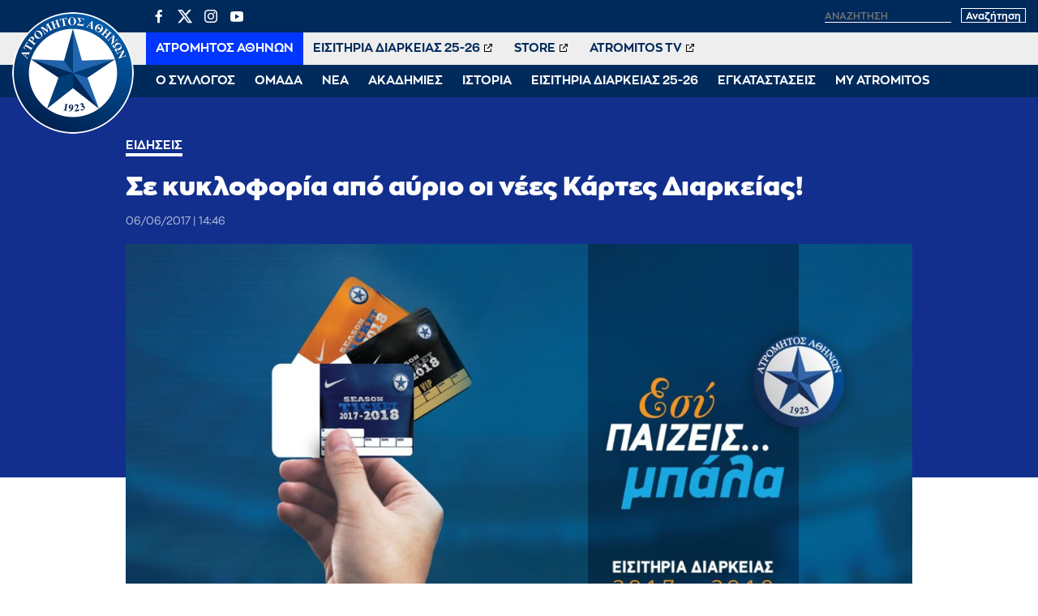

--- FILE ---
content_type: text/html; charset=UTF-8
request_url: https://www.atromitosfc.gr/news/se-kykloforia-apo-ayrio-oi-nees-kartes-diarkeias/
body_size: 13950
content:
<!DOCTYPE html>
<html lang="en">
<head>
  <meta charset="utf-8">
  <link media="all" href="https://www.atromitosfc.gr/wp-content/cache/autoptimize/css/autoptimize_42cce92a0febcdfaac105563b62a872d.css" rel="stylesheet"><title>Σε κυκλοφορία από αύριο οι νέες Κάρτες Διαρκείας! | ATROMITOS FC OFFICIAL WEB SITE</title>
  
  <meta name="viewport" content="width=device-width, initial-scale=1.0, maximum-scale=1.0, user-scalable=no" />
  <meta name="format-detection" content="telephone=no">
  <meta name="generator" content="Created by WHISKEY - www.whiskey.gr" />
  <meta http-equiv="X-UA-Compatible" content="IE=EmulateIE10">
<!--   <meta http-equiv="refresh" content="240" /> -->
  
  <link rel="apple-touch-icon" sizes="57x57" href="/wp-content/themes/whsk_atromitosfc/common/imgs/icons/apple-icon-57x57.png">
  <link rel="apple-touch-icon" sizes="60x60" href="/wp-content/themes/whsk_atromitosfc/common/imgs/icons/apple-icon-60x60.png">
  <link rel="apple-touch-icon" sizes="72x72" href="/wp-content/themes/whsk_atromitosfc/common/imgs/icons/apple-icon-72x72.png">
  <link rel="apple-touch-icon" sizes="76x76" href="/wp-content/themes/whsk_atromitosfc/common/imgs/icons/apple-icon-76x76.png">
  <link rel="apple-touch-icon" sizes="114x114" href="/wp-content/themes/whsk_atromitosfc/common/imgs/icons/apple-icon-114x114.png">
  <link rel="apple-touch-icon" sizes="120x120" href="/wp-content/themes/whsk_atromitosfc/common/imgs/icons/apple-icon-120x120.png">
  <link rel="apple-touch-icon" sizes="144x144" href="/wp-content/themes/whsk_atromitosfc/common/imgs/icons/apple-icon-144x144.png">
  <link rel="apple-touch-icon" sizes="152x152" href="/wp-content/themes/whsk_atromitosfc/common/imgs/icons/apple-icon-152x152.png">
  <link rel="apple-touch-icon" sizes="180x180" href="/wp-content/themes/whsk_atromitosfc/common/imgs/icons/apple-icon-180x180.png">
  <link rel="icon" type="image/png" sizes="192x192"  href="/wp-content/themes/whsk_atromitosfc/common/imgs/icons/android-icon-192x192.png">
  <link rel="icon" type="image/png" sizes="32x32" href="/wp-content/themes/whsk_atromitosfc/common/imgs/icons/favicon-32x32.png">
  <link rel="icon" type="image/png" sizes="96x96" href="/wp-content/themes/whsk_atromitosfc/common/imgs/icons/favicon-96x96.png">
  <link rel="icon" type="image/png" sizes="16x16" href="/wp-content/themes/whsk_atromitosfc/common/imgs/icons/favicon-16x16.png">
  <link rel="manifest" href="/wp-content/themes/whsk_atromitosfc/common/imgs/icons/manifest.json">
  <meta name="msapplication-TileColor" content="#ffffff">
  <meta name="msapplication-TileImage" content="/wp-content/themes/whsk_atromitosfc/common/imgs/icons/ms-icon-144x144.png">
  <meta name="theme-color" content="#ffffff">
  
  <!-- preload fonts -->
  <link rel="preload" href="/wp-content/themes/whsk_atromitosfc/common/fonts/zona/black/ZonaPro-Black.woff" as="font" crossorigin="anonymous">
  <link rel="preload" href="/wp-content/themes/whsk_atromitosfc/common/fonts/zonan/zonapro-bold-webfont.woff" as="font" crossorigin="anonymous">
  <link rel="preload" href="/wp-content/themes/whsk_atromitosfc/common/fonts/zonan/zonapro-bold-webfont.woff2" as="font" crossorigin="anonymous">
  <link rel="preload" href="/wp-content/themes/whsk_atromitosfc/common/fonts/zonan/zonapro-regular-webfont.woff" as="font" crossorigin="anonymous">
  <link rel="preload" href="/wp-content/themes/whsk_atromitosfc/common/fonts/zonan/zonapro-regular-webfont.woff2" as="font" crossorigin="anonymous">
  <link rel="preload" href="/wp-content/themes/whsk_atromitosfc/common/fonts/zonan/zonapro-semibold-webfont.woff" as="font" crossorigin="anonymous">
  <link rel="preload" href="/wp-content/themes/whsk_atromitosfc/common/fonts/zonan/zonapro-semibold-webfont.woff2" as="font" crossorigin="anonymous">

  <meta name='robots' content='max-image-preview:large' />
	
	









<script type="text/javascript" src="https://www.atromitosfc.gr/wp-includes/js/jquery/jquery.min.js?ver=3.7.1" id="jquery-core-js"></script>
<link rel="canonical" href="https://www.atromitosfc.gr/news/se-kykloforia-apo-ayrio-oi-nees-kartes-diarkeias/" />
<link rel="alternate" hreflang="el" href="https://www.atromitosfc.gr/news/se-kykloforia-apo-ayrio-oi-nees-kartes-diarkeias/" />
<link rel="alternate" hreflang="x-default" href="https://www.atromitosfc.gr/news/se-kykloforia-apo-ayrio-oi-nees-kartes-diarkeias/" />
<!--OPENGRAPH-->
<meta property="og:locale" content="el_GR" />
<meta property="og:type" content="article" />
<meta property="og:title" content="Σε κυκλοφορία από αύριο οι νέες Κάρτες Διαρκείας!" />
<meta property="og:description" content="&nbsp;&nbsp;&nbsp;&nbsp;&nbsp;&nbsp;&nbsp;&nbsp;&nbsp;&nbsp;&nbsp;&nbsp;&nbsp;&nbsp;&nbsp;&nbsp;&nbsp;&nbsp;&nbsp;&nbsp;&nbsp;&nbsp;&nbsp;&nbsp;&nbsp;&nbsp;&nbsp;&nbsp;&nbsp;&nbsp;&nbsp;&nbsp;&nbsp;&nbsp;&nbsp;&nbsp;&nbsp;&nbsp;&nbsp;&nbsp;&nbsp;&nbsp;&nbsp;&nbsp;&nbsp;&nbsp;&nbsp;&nbsp;&nbsp;&nbsp;&nbsp;&nbsp;&nbsp;&nbsp;&nbsp;&nbsp;&nbsp;&nbsp;&nbsp;&nbsp; Οι κατηγορίες των εισιτηρίων διαρκείας είναι οι εξής:ΒΑΣΙΚΟ: Αφορά εισιτήρια που δεν υπάγονται σε καμία από τις παρακάτω κατηγορίες.ΑΝΩ ΤΩΝ 60 (SPECIAL): Αφορά στα&hellip;" />
<meta property="og:url" content="https://www.atromitosfc.gr/news/se-kykloforia-apo-ayrio-oi-nees-kartes-diarkeias/" />
<meta property="og:site_name" content="ATROMITOS FC OFFICIAL WEB SITE" />
<meta property="article:publisher" content="https://www.facebook.com/atromitosfc.Official" />
<meta property="article:section" content="Ειδήσεις" />
<meta property="og:image" content="https://www.atromitosfc.gr/wp-content/uploads/2021/11/26/web44.jpg" />
<meta property="og:image:width" content="1920" />
<meta property="og:image:height" content="1080" />
<meta property="article:published_time" content="2017-06-06T11:46:00+03:00" />
<meta property="article:modified_time" content="2017-06-06T11:46:00+03:00" />
<meta name="twitter:card" content="summary_large_image" />
<meta name="twitter:description" content="&nbsp;&nbsp;&nbsp;&nbsp;&nbsp;&nbsp;&nbsp;&nbsp;&nbsp;&nbsp;&nbsp;&nbsp;&nbsp;&nbsp;&nbsp;&nbsp;&nbsp;&nbsp;&nbsp;&nbsp;&nbsp;&nbsp;&nbsp;&nbsp;&nbsp;&nbsp;&nbsp;&nbsp;&nbsp;&nbsp;&nbsp;&nbsp;&nbsp;&nbsp;&nbsp;&nbsp;&nbsp;&nbsp;&nbsp;&nbsp;&nbsp;&nbsp;&nbsp;&nbsp;&nbsp;&nbsp;&nbsp;&nbsp;&nbsp;&nbsp;&nbsp;&nbsp;&nbsp;&nbsp;&nbsp;&nbsp;&nbsp;&nbsp;&nbsp;&nbsp; Οι κατηγορίες των εισιτηρίων διαρκείας είναι οι εξής:ΒΑΣΙΚΟ: Αφορά εισιτήρια που δεν υπάγονται σε καμία από τις παρακάτω κατηγορίες.ΑΝΩ ΤΩΝ 60 (SPECIAL): Αφορά στα&hellip;" />
<meta name="twitter:title" content="Σε κυκλοφορία από αύριο οι νέες Κάρτες Διαρκείας! | ATROMITOS FC OFFICIAL WEB SITE" />
<meta name="twitter:site" content="@atromitos1923" />
<meta name="twitter:image" content="https://www.atromitosfc.gr/wp-content/uploads/2021/11/26/web44.jpg" />
<meta name="twitter:creator" content="@atromitos1923" />
<!--OPENGRAPH-->
  
    
    
</head>
<body class="post-template-default single single-post postid-1648 single-format-standard atromitosfc" itemscope="itemscope" itemtype="https://schema.org/WebPage">
  
<div id="website" class="site">
  
  
        
  
  <header id="main-header">
    <div class="maxgridrow">
      <div class="flexgrid align-start prel">
        <div class="atromitosfc-logo">
          <a href="/" title="atromitosfc.gr">
            <img src="/wp-content/themes/whsk_atromitosfc/common/imgs/atromitoslogo.png" width="300" height="300" alt="atromitosfc" />
          </a>
        </div>
        <div class="header-wrapper">
          <div class="header-row">
            <div class="flexgrid space-b">
              <div class="lang-selector" style="display:none">
                
<div class="wpml-ls-statics-shortcode_actions wpml-ls wpml-ls-legacy-list-horizontal">
	<ul><li class="wpml-ls-slot-shortcode_actions wpml-ls-item wpml-ls-item-el wpml-ls-current-language wpml-ls-first-item wpml-ls-item-legacy-list-horizontal">
				<a href="https://www.atromitosfc.gr/news/se-kykloforia-apo-ayrio-oi-nees-kartes-diarkeias/" class="wpml-ls-link">
                    <span class="wpml-ls-native">Ελληνικά</span></a>
			</li><li class="wpml-ls-slot-shortcode_actions wpml-ls-item wpml-ls-item-en wpml-ls-last-item wpml-ls-item-legacy-list-horizontal">
				<a href="https://www.atromitosfc.gr/en/" class="wpml-ls-link">
                    <span class="wpml-ls-native" lang="en">English</span><span class="wpml-ls-display"><span class="wpml-ls-bracket"> (</span>Αγγλικά<span class="wpml-ls-bracket">)</span></span></a>
			</li></ul>
</div>
              </div>
              <div class="search-area">
                <ul class="social-row">
                  <li><a href="https://www.facebook.com/atromitosfc.Official/" target="_blank">
                    <span class="dashicons dashicons-facebook-alt"></span></a></li>
                  <li>
                    <a href="https://twitter.com/atromitos1923" target="_blank">
<svg xmlns="http://www.w3.org/2000/svg" viewBox="0 0 24 24" version="1.1"> <path d="M18.244 2.25h3.308l-7.227 8.26 8.502 11.24H16.17l-5.214-6.817L4.99 21.75H1.68l7.73-8.835L1.254 2.25H8.08l4.713 6.231zm-1.161 17.52h1.833L7.084 4.126H5.117z"></path> </svg>
                    </a></li>
                  <li><a href="https://www.instagram.com/atromitosathinonfc/" target="_blank"><span class="dashicons dashicons-instagram"></span></a></li>
                  <li><a href="https://www.youtube.com/user/AtromitosFcOFFICIAL" target="_blank"><span class="dashicons dashicons-youtube"></span></a></li>
                </ul>
                <div class="search-website">
                  <form method="get" id="searchform" action="https://www.atromitosfc.gr/">
                    <label for="s" class="assistive-text">Αναζήτηση</label>
                                            <input type="text" class="field" name="s" id="s" placeholder="αναζήτηση" onfocus="this.placeholder = ''" onblur="this.placeholder = 'αναζήτηση'" />
                                          <input type="submit" class="submit" name="submit" id="searchsubmit" value="Αναζήτηση" />
                  </form>
                </div>
              </div>
            </div>
          </div>
          <div class="header-row">
            <nav id="second-nav">
              <ul class="secondary-menu">
                                <li><a target="_self" href="/">ΑΤΡΟΜΗΤΟΣ ΑΘΗΝΩΝ</a></li>
                                <li><a target="_blank" href="http://tickets.atromitosfc.gr/">ΕΙΣΙΤΗΡΙΑ ΔΙΑΡΚΕΙΑΣ 25-26</a></li>
                                <li><a target="_blank" href="http://atromitos-store.gr/">STORE</a></li>
                                <li><a target="_blank" href="https://www.youtube.com/user/AtromitosFcOFFICIAL">ATROMITOS TV</a></li>
                              </ul>
            </nav>
          </div>
          <div class="header-row">
            <nav id="main-nav">
              <ul class="primary-menu">
                                                    <li class="dropdown">
                    <span class="drmenu white-c uppercase">Ο ΣΥΛΛΟΓΟΣ</span>
                    <ul class="dropdown-content submenu">
                                        <li class="sub-item uppercase"><a  href="/club/chairman/">Μεγαλομέτοχος</a></li>
                                        <li class="sub-item uppercase"><a  href="/club/board-members/">Διοικητικό Συμβούλιο</a></li>
                                        <li class="sub-item uppercase"><a  href="/club/club-personnel/">Στελέχη</a></li>
                                        <li class="sub-item uppercase"><a  href="/club/economics/">Οικονομικά Στοιχεία</a></li>
                                        </ul>
                  </li>
                                                                      <li class="dropdown">
                    <span class="drmenu white-c uppercase">ΟΜΑΔΑ</span>
                    <ul class="dropdown-content submenu">
                                        <li class="sub-item uppercase"><a  href="/team/roster/">Ρόστερ</a></li>
                                        <li class="sub-item uppercase"><a  href="/team/coach/">Προπονητής</a></li>
                                        <li class="sub-item uppercase"><a  href="/team/technical-staff/">Τεχνικό Επιτελείο</a></li>
                                        <li class="sub-item uppercase"><a  href="/team/medical-staff/">Ιατρικό Επιτελείο</a></li>
                                        <li class="sub-item uppercase"><a  href="/matches/results/">Αποτελέσματα</a></li>
                                        <li class="sub-item uppercase"><a  href="/matches/fixtures/">Πρόγραμμα</a></li>
                                        <li class="sub-item uppercase"><a  href="/matches/standings/">Βαθμολογίες</a></li>
                                        </ul>
                  </li>
                                                                      <li class="dropdown">
                    <span class="drmenu white-c uppercase">ΝΕΑ</span>
                    <ul class="dropdown-content submenu">
                                        <li class="sub-item uppercase"><a  href="/category/news/">Αγωνιστικά Νέα</a></li>
                                        <li class="sub-item uppercase"><a  href="/category/announcements/">Ανακοινώσεις</a></li>
                                        <li class="sub-item uppercase"><a  href="/category/ticketing/">Εισιτήρια</a></li>
                                        <li class="sub-item uppercase"><a  href="/category/transfers/">Μεταγραφικά Νέα</a></li>
                                        <li class="sub-item uppercase"><a  href="/category/editorials/">Αφιερώματα / Συνεντεύξεις</a></li>
                                        <li class="sub-item uppercase"><a  href="/category/academies-news/">Νέα Ακαδημιών</a></li>
                                        <li class="sub-item uppercase"><a  href="/category/press/">Γραφείο Τύπου</a></li>
                                        </ul>
                  </li>
                                                                      <li class="dropdown">
                    <span class="drmenu white-c uppercase">ΑΚΑΔΗΜΙΕΣ</span>
                    <ul class="dropdown-content submenu">
                                        <li class="sub-item uppercase"><a  href="/academies/k19/">Τμήμα K-19</a></li>
                                        <li class="sub-item uppercase"><a  href="/academies/k17/">Τμήμα K-17</a></li>
                                        <li class="sub-item uppercase"><a  href="/academies/k15/">Τμήμα K-15</a></li>
                                        <li class="sub-item uppercase"><a  href="/academies/soccer-schools/">Soccer Schools</a></li>
                                        </ul>
                  </li>
                                                                      <li class="dropdown">
                    <span class="drmenu white-c uppercase">ΙΣΤΟΡΙΑ</span>
                    <ul class="dropdown-content submenu">
                                        <li class="sub-item uppercase"><a  href="/history/foundation/">Η γέννηση</a></li>
                                        <li class="sub-item uppercase"><a  href="/history/route/">Η διαδρομή</a></li>
                                        <li class="sub-item uppercase"><a  href="/history/milestones/">Οι διακρίσεις</a></li>
                                        <li class="sub-item uppercase"><a  href="/history/the-finals/">Οι δύο τελικοί Κυπέλλου</a></li>
                                        <li class="sub-item uppercase"><a  href="/history/european-path/">Η ευρωπαϊκή πορεία</a></li>
                                        </ul>
                  </li>
                                                                      <li class="dropdown">
                    <span class="drmenu white-c uppercase">ΕΙΣΙΤΗΡΙΑ ΔΙΑΡΚΕΙΑΣ 25-26</span>
                    <ul class="dropdown-content submenu">
                                        <li class="sub-item uppercase"><a  href="/parousiasi-eisitiria-diarkeias-2025-2026/">Πληροφορίες Εισιτηρίων Διαρκείας</a></li>
                                        <li class="sub-item uppercase"><a target="_blank" href="http://tickets.atromitosfc.gr/">Αγορά Εισιτηρίων Διαρκείας</a></li>
                                        <li class="sub-item uppercase"><a target="_blank" href="http://tickets.atromitosfc.gr/">Ανανέωση Εισιτηρίων Διαρκείας</a></li>
                                        <li class="sub-item uppercase"><a target="_blank" href="https://tickets.gov.gr/wp-content/uploads/2024/04/GR_analitikes_odigies.pdf">Οδηγίες για Είσοδο στο γήπεδο</a></li>
                                        <li class="sub-item uppercase"><a target="_blank" href="https://www.youtube.com/watch?v=E3f5EQwvO-I">Είσοδος Ψηφιακά και με ασφάλεια</a></li>
                                        </ul>
                  </li>
                                                                      <li class="dropdown">
                    <span class="drmenu white-c uppercase">ΕΓΚΑΤΑΣΤΑΣΕΙΣ</span>
                    <ul class="dropdown-content submenu">
                                        <li class="sub-item uppercase"><a  href="/facilities/peristeri-stadium/">Δημοτικό Στάδιο Περιστερίου</a></li>
                                        <li class="sub-item uppercase"><a  href="/facilities/athletic-center/">Αθλητικό Κέντρο</a></li>
                                        <li class="sub-item uppercase"><a  href="/facilities/training-course-aspropyrgos/">Προπονητικό Κέντρο Ασπροπύργου</a></li>
                                        </ul>
                  </li>
                                                                      <li class="dropdown">
                    <span class="drmenu white-c uppercase">MY ATROMITOS</span>
                    <ul class="dropdown-content submenu">
                                        <li class="sub-item uppercase"><a  href="/atromitos-tv">ATROMITOS TV</a></li>
                                        <li class="sub-item uppercase"><a  href="/photoitems/">Photo Galleries</a></li>
                                        <li class="sub-item uppercase"><a  href="/match-programmes/match-programmes-2023-24">Match Programmes</a></li>
                                        <li class="sub-item uppercase"><a  href="/category/social-responsibility/">Κοινωνικές Δράσεις</a></li>
                                        <li class="sub-item uppercase"><a  href="/my-atromitos/360-virtual-tour">360ᵒ Virtual Tour</a></li>
                                        <li class="sub-item uppercase"><a  href="/my-atromitos/sponsors/">Χορηγοί</a></li>
                                        </ul>
                  </li>
                                                </ul>
            </nav>
          </div>
        </div>
        
        <div id="punch">
          <span></span>
          <span></span>
          <span></span>          
        </div>
      </div>
    </div>
    
  </header>

<div class="single web-container">
  <article class="post-article single-article pb-3" id="Article_1648">
  <div class="article-header fullwdith">
  <div class="wrap-post wrap-post-header">
    <div class="mini-gridrow">
    <h3 class="kicker bold white-c uppercase small-font">
            Ειδήσεις          </h3>
    <h1 class="extra-bold x-large-font white-c entry-title" title="Σε κυκλοφορία από αύριο οι νέες Κάρτες Διαρκείας!">
      Σε κυκλοφορία από αύριο οι νέες Κάρτες Διαρκείας!    </h1>
        <div class="flex-article-meta">
                  <span class="the-date regular x-small-font">
          06/06/2017 | 14:46        </span>
          </div>
  </div>
  </div>
</div>

<div class="wrap-post">
  <div class="article-image ">
        <img width="1200" height="675" src="https://www.atromitosfc.gr/wp-content/uploads/2021/11/26/web44-1200x675.jpg" alt="Σε κυκλοφορία από αύριο οι νέες Κάρτες Διαρκείας!" title="Σε κυκλοφορία από αύριο οι νέες Κάρτες Διαρκείας!" />
      </div>
</div>    
    
    <div class="mini-gridrow article-wrap">
      
    <div class="sticky-element">
  <div class="wrapsocials">
  <div class="addthis_inline_share_toolbox_f888_wo47_vfjs"></div>
  </div>
</div>      
    <div class="left-x">
    <div class="article-body">
      
    <h2 class="inline-excerpt bold">
    Η ΠΑΕ Ατρόμητος Αθηνών ανακοινώνει ότι ξεκινάει από αύριο (Τετάρτη 7 Ιουνίου) η πώληση των νέων καρτών διαρκείας για την περίοδο 2017-18. Με κάθε αγορά μέχρι τις 15 Ιουλίου δίνεται δώρο ένα (1) Παιδικό Εισιτήριο Διαρκείας (5-15 ετών).  
    </h2>
      
    <p><span style="font-size: 12pt;">&nbsp;&nbsp;&nbsp;&nbsp;&nbsp;&nbsp;&nbsp;&nbsp;&nbsp;&nbsp;&nbsp;&nbsp;&nbsp;&nbsp;&nbsp;&nbsp;&nbsp;&nbsp;&nbsp;&nbsp;&nbsp;&nbsp;&nbsp;&nbsp;&nbsp;&nbsp;&nbsp;&nbsp;&nbsp;&nbsp;&nbsp;&nbsp;&nbsp;&nbsp;&nbsp;&nbsp;&nbsp;&nbsp;&nbsp;&nbsp;&nbsp;&nbsp;&nbsp;&nbsp;&nbsp;&nbsp;&nbsp;&nbsp;&nbsp;&nbsp;&nbsp;&nbsp;&nbsp;&nbsp;&nbsp;&nbsp;&nbsp;&nbsp;&nbsp;&nbsp; Οι κατηγορίες των εισιτηρίων διαρκείας είναι οι εξής:</span><br /><span style="font-size: 12pt;"><span style="color: #0000ff;"><strong>ΒΑΣΙΚΟ</strong></span>: Αφορά εισιτήρια που δεν υπάγονται σε καμία από τις παρακάτω κατηγορίες.</span><br /><span style="font-size: 12pt;"><span style="color: #000080;"><strong>ΑΝΩ ΤΩΝ 60 (SPECIAL)</strong></span>: Αφορά στα εκπτωτικά ανά θύρα εισιτήρια για άτομα άνω των 60, συγκεκριμένα τα άτομα με ημερομηνία γέννησης πριν από την 31/12/1957.</span><br /><span style="font-size: 12pt;"><span style="color: #000080;"><strong>ΠΑΙΔΙΚΟ (SPECIAL)</strong></span>: Αφορά στα εκπτωτικά ανά θύρα εισιτήρια για παιδιά ηλικίας έως και 14 χρονών, συγκεκριμένα τα παιδιά με ημερομηνία γεννήσεως μετά την 1/1/2003. ( εκτός θύρας 3 VIP).</span><br /><span style="font-size: 12pt;"><span style="color: #000080;"><strong>ΜΑΘΗΤΙΚΟ-ΦΟΙΤΗΤΙΚΟ (SPECIAL):</strong></span> Αφορά στα εκπτωτικά ανά θύρα εισιτήρια (εκτός θύρας 3 VIP) αποκλειστικά για μαθητές ηλικίας 15-18 χρονών και φοιτητές Α.Ε.Ι.-Τ.Ε.Ι.</span><br /><span style="font-size: 12pt;"><span style="color: #000080;"><strong>Α.Μ.Ε.Α (SPECIAL):</strong></span> Αφορά στα εκπτωτικά ανά θύρα εισιτήρια εκτός θύρας 3 VIP λόγω περιορισμένων θέσεων αποκλειστικά για Α.Μ.Ε.Α.</span></p>
<p><span style="font-size: 12pt;"><span style="color: #000080;"><strong>ΣΤΡΑΤΙΩΤΙΚΟ (SPECIAL)</strong></span>: Αφορά στα εκπτωτικά ανά θύρα εισιτήρια για στρατιώτες που υπηρετούν την θητεία τους στις ένοπλες δυνάμεις. (εκτός θύρας 3 VIP).</span><br /><span style="font-size: 12pt;"><span style="color: #000080;"><strong>ΑΝΕΡΓΟΥ (SPECIAL):</strong></span> Αφορά στα εκπτωτικά εισιτήρια της θύρας 2,4,7, για ανέργους.</span><br /><span style="font-size: 12pt;"><span style="color: #000080;"><strong>ΟΙΚΟΓΕΝΕΙΑΚΟ (SPECIAL):</strong></span> Αφορά στα εκπτωτικά ανά θύρα εισιτήρια για οικογένειες (Πατέρα +Παιδί +δωρεάν Μητέρα) (εκτός θύρας 3 VIP).</span></p>
<p><em><span style="font-size: 12pt;"><strong><span style="color: #00ffff;">&nbsp;&nbsp;&nbsp;&nbsp;&nbsp;&nbsp;&nbsp;&nbsp;&nbsp;&nbsp;&nbsp;&nbsp;&nbsp;&nbsp;&nbsp;&nbsp;&nbsp;&nbsp;&nbsp;&nbsp;&nbsp;&nbsp;&nbsp;&nbsp;&nbsp;&nbsp;&nbsp;&nbsp;&nbsp;&nbsp;&nbsp;&nbsp;&nbsp;&nbsp;&nbsp;&nbsp;&nbsp;&nbsp;&nbsp;&nbsp;&nbsp;&nbsp;&nbsp;&nbsp;&nbsp;&nbsp;&nbsp;&nbsp;&nbsp;&nbsp;&nbsp;&nbsp;&nbsp;&nbsp;&nbsp;&nbsp;&nbsp;&nbsp;&nbsp;&nbsp;&nbsp;&nbsp;&nbsp;&nbsp;&nbsp;&nbsp;&nbsp;&nbsp;&nbsp;&nbsp;&nbsp;&nbsp;&nbsp;&nbsp;&nbsp;&nbsp;&nbsp;&nbsp;&nbsp;&nbsp;&nbsp;&nbsp;&nbsp;&nbsp;&nbsp;&nbsp;&nbsp;&nbsp;&nbsp;</span></strong></span></em><span style="text-decoration: underline;"><span style="font-size: 12pt;"><strong><span style="color: #00ffff; text-decoration: underline;">&nbsp; ΔΙΑΔΙΚΑΣΙΑ</span></strong></span></span><br /><span style="font-size: 12pt;"><strong>-Για</strong> κάθε περίπτωση απόκτησης εισιτηρίου διαρκείας για τη νέα αγωνιστική περίοδο 2017-18 (ανανέωση ή νέα εγγραφή σε οποιαδήποτε κατηγορία) είναι απαραίτητη η προσκόμιση της αστυνομικής ταυτότητας του κάθε ενδιαφερόμενου και του αριθμού ΑΜΚΑ.</span><br /><span style="font-size: 12pt;"><strong>-Για</strong> την απόκτηση του εισιτηρίου διαρκείας είναι απαραίτητη η παρουσία του αγοραστή σύμφωνα με το νόμο 4326/2015 του Υπουργού Αθλητισμού.</span><br /><span style="font-size: 12pt;"><strong>-Για</strong> την ανανέωση του παιδικού εισιτηρίου διαρκείας από φιλάθλους της ομάδας οι οποίοι ήταν κάτοχοι την περασμένη αγωνιστική περίοδο 2016-17 είναι απαραίτητη η προσκόμιση πιστοποιητικού γέννησης του παιδιού (ηλικίας έως 14 ετών).</span><br /><span style="font-size: 12pt;"><strong>-Για</strong> την απόκτηση Φοιτητικού εισιτηρίου είναι απαραίτητη η προσκόμιση και της φοιτητικής ταυτότητας (πάσο).</span><br /><span style="font-size: 12pt;"><strong>-Για</strong> την απόκτηση Α.Μ.Ε.Α εισιτηρίου είναι απαραίτητη η προσκόμιση και αποδεικτικού εγγράφου.</span><br /><span style="font-size: 12pt;"><strong>-Για</strong> την απόκτηση Οικογενειακού εισιτηρίου είναι απαραίτητη η προσκόμιση και του πιστοποιητικού οικογενειακής καταστάσεως από τον εκάστοτε δήμο.</span><br /><span style="font-size: 12pt;"><strong>-Για</strong> την απόκτηση Ανέργου εισιτηρίου είναι απαραίτητη η προσκόμιση και της ισχύουσας κάρτας ανεργίας από τον Ο.Α.Ε.Δ.</span><br /><span style="font-size: 12pt;"><strong>-Για</strong> την αγορά και παραλαβή εισιτηρίου διαρκείας από 14 έως 17 ετών απαιτείται η έγγραφη συναίνεση του/των ασκούντος/-ων τη γονική μέριμνα. Για την αγορά και παραλαβή εισιτηρίου διαρκείας από ανήλικο κάτω των 14 ετών η σχετική σύμβαση θα συμπληρώνεται και θα υπογράφεται μόνο από τον/τους ασκούντα/ες τη γονική μέριμνα. Για την είσοδο και παραμονή του στο γήπεδο ο ανήλικος κάτω των 14 ετών πρέπει να συνοδεύεται από ενήλικα, τη σχετική δε ευθύνη αναλαμβάνει/-ουν πάντα ο ασκών/ οι ασκούντες τη γονική μέριμνα.</span></p>
<p><img decoding="async" src="https://www.atromitosfc.gr/images/Logos/9876547.jpg" alt="9876547" />&nbsp;</p>
<p><span style="font-size: 12pt;">&nbsp;&nbsp;&nbsp;&nbsp;&nbsp;&nbsp;&nbsp;&nbsp;&nbsp;&nbsp;&nbsp;&nbsp;&nbsp;&nbsp;&nbsp;&nbsp;&nbsp;&nbsp;&nbsp;&nbsp;&nbsp;&nbsp;&nbsp;&nbsp;&nbsp;&nbsp;&nbsp;&nbsp;&nbsp;&nbsp;&nbsp;&nbsp;&nbsp;&nbsp;&nbsp;&nbsp;&nbsp;&nbsp;&nbsp;&nbsp;&nbsp;&nbsp;&nbsp;&nbsp;&nbsp;&nbsp;&nbsp;&nbsp;&nbsp;&nbsp;&nbsp;&nbsp;&nbsp;&nbsp;&nbsp;&nbsp;&nbsp;&nbsp;&nbsp;&nbsp;&nbsp;&nbsp;&nbsp;&nbsp;&nbsp;&nbsp;&nbsp;&nbsp;&nbsp;&nbsp;&nbsp;&nbsp;&nbsp;&nbsp;&nbsp;&nbsp;&nbsp;&nbsp;&nbsp;&nbsp;&nbsp;&nbsp;&nbsp;&nbsp;&nbsp;&nbsp;&nbsp;<span style="text-decoration: underline;">&nbsp;<span style="color: #00ffff; text-decoration: underline;"><strong> ΤΡΟΠΟΙ ΠΛΗΡΩΜΗΣ</strong></span></span></span></p>
<p><span style="color: #000080; font-size: 12pt;"><strong>ΜΕΤΡΗΤΑ</strong></span></p>
<p><span style="font-size: 12pt;"><span style="color: #000080;"><strong>ΜΕ ΠΙΣΤΩΤΙΚΕΣ ΚΑΡΤΕΣ</strong></span> μόνο με Visa &amp; Mastercard εκτός Diners και American Express. (με 3 άτοκες δόσεις σε όλα τα εισιτήρια διαρκείας που η τιμή τους είναι ίση η μεγαλύτερη των 200€).</span><br /><span style="font-size: 12pt;"><span style="color: #000080;"><strong>ΓΙΑ ΤΑ ΕΙΣΙΤΗΡΙΑ ΔΙΑΡΚΕΙΑΣ ΤΗΣ ΘΥΡΑΣ 7</strong> </span>Συνδεσμικού και Ανέργου ο τρόπος πληρωμής είναι μόνο μετρητά.</span><br /><span style="font-size: 12pt;"><strong><span style="color: #000080;">ΚΑΤΑΘΕΣΗ ΣΤΟ ΛΟΓΑΡΙΑΣΜΟ</span></strong> της ΠΑΕ ΑΤΡΟΜΗΤΟΣ ΑΘΗΝΩΝ στην συνεργαζόμενη τράπεζα Πειραιώς στον τραπεζικό λογαριασμό Αρ.:6886-122343-618.</span><br /><span style="font-size: 12pt;">*Στην αιτιολογία της κατάθεσης θα πρέπει να αναγράφεται το ονοματεπώνυμο του αγοραστή προκειμένου να γίνεται εύκολα ο έλεγχος. Ο αγοραστής θα πρέπει πάντα να κρατάει αντίγραφο κατάθεσης ως αποδεικτικό στοιχείο.</span></p>
<p><span style="font-size: 12pt;">&nbsp;&nbsp;&nbsp;&nbsp;&nbsp;&nbsp;&nbsp;&nbsp;&nbsp;&nbsp;&nbsp;&nbsp;&nbsp;&nbsp;&nbsp;&nbsp;&nbsp;&nbsp;&nbsp;&nbsp;&nbsp;&nbsp;&nbsp;&nbsp;&nbsp;&nbsp;&nbsp;&nbsp;&nbsp;&nbsp;&nbsp;&nbsp;&nbsp;&nbsp;&nbsp;&nbsp;&nbsp;&nbsp;&nbsp;&nbsp;&nbsp;&nbsp;&nbsp;&nbsp;&nbsp;&nbsp;&nbsp;&nbsp;&nbsp;&nbsp;&nbsp;&nbsp;&nbsp;&nbsp;&nbsp;&nbsp;&nbsp;&nbsp;&nbsp;&nbsp;&nbsp;&nbsp;&nbsp;&nbsp;&nbsp;&nbsp;&nbsp;&nbsp;&nbsp;&nbsp;&nbsp;&nbsp;&nbsp;&nbsp;&nbsp;&nbsp;&nbsp;&nbsp;&nbsp;&nbsp;&nbsp;&nbsp;&nbsp;<span style="text-decoration: underline;"><span style="color: #00ffff;"><strong>&nbsp;&nbsp;&nbsp;&nbsp; ΠΕΡΙΟΔΟΙ ΠΩΛΗΣΗΣ</strong></span></span></span><br /><span style="font-size: 12pt;"><strong>&nbsp;&nbsp;&nbsp;&nbsp;&nbsp;&nbsp;&nbsp;&nbsp;&nbsp;&nbsp;&nbsp;&nbsp;&nbsp;&nbsp;&nbsp;&nbsp;&nbsp;&nbsp;&nbsp;&nbsp;&nbsp;&nbsp;&nbsp;&nbsp;&nbsp;&nbsp;&nbsp;&nbsp;&nbsp;&nbsp;&nbsp;&nbsp;&nbsp;&nbsp;&nbsp;&nbsp;&nbsp;&nbsp;&nbsp;&nbsp;&nbsp;&nbsp;&nbsp;&nbsp;&nbsp;&nbsp;&nbsp;&nbsp;&nbsp;&nbsp;&nbsp;&nbsp;&nbsp;&nbsp;&nbsp;&nbsp;&nbsp;&nbsp;&nbsp;&nbsp;&nbsp;&nbsp;&nbsp;&nbsp;&nbsp;&nbsp;&nbsp;&nbsp;&nbsp;&nbsp;&nbsp;&nbsp;&nbsp;&nbsp;&nbsp;&nbsp;&nbsp;&nbsp;&nbsp;&nbsp;&nbsp;&nbsp;&nbsp;&nbsp; </strong><span style="color: #000080;"><strong>1η ΠΕΡΙΟΔΟΣ ΠΩΛΗΣΗΣ</strong></span></span><br /><span style="font-size: 12pt;">Από την 7η Ιουνίου μέχρι και την 16 Ιουλίου θα έχουν δικαίωμα οι κάτοχοι εισιτηρίων διαρκείας να ανανεώσουν τα εισιτήριά τους στις ίδιες θέσεις που είχαν το 2016-17 ή να μετακινηθούν σε οποιαδήποτε ελεύθερη θέση είτε της ίδιας θύρας είτε άλλης θύρας της επιλογής τους. Παράλληλα διατίθεται σε όλους τους ενδιαφερόμενους κάθε διαθέσιμη ελεύθερη θέση.</span><br /><span style="font-size: 12pt;"><strong><span style="color: #000080;">&nbsp;&nbsp;&nbsp;&nbsp;&nbsp;&nbsp;&nbsp;&nbsp;&nbsp;&nbsp;&nbsp;&nbsp;&nbsp;&nbsp;&nbsp;&nbsp;&nbsp;&nbsp;&nbsp;&nbsp;&nbsp;&nbsp;&nbsp;&nbsp;&nbsp;&nbsp;&nbsp;&nbsp;&nbsp;&nbsp;&nbsp;&nbsp;&nbsp;&nbsp;&nbsp;&nbsp;&nbsp;&nbsp;&nbsp;&nbsp;&nbsp;&nbsp;&nbsp;&nbsp;&nbsp;&nbsp;&nbsp;&nbsp;&nbsp;&nbsp;&nbsp;&nbsp;&nbsp;&nbsp;&nbsp;&nbsp;&nbsp;&nbsp;&nbsp;&nbsp;&nbsp;&nbsp;&nbsp;&nbsp;&nbsp;&nbsp;&nbsp;&nbsp;&nbsp;&nbsp;&nbsp;&nbsp;&nbsp;&nbsp;&nbsp;&nbsp;&nbsp;&nbsp;&nbsp;&nbsp;&nbsp;&nbsp;&nbsp;&nbsp; 2η ΠΕΡΙΟΔΟΣ ΠΩΛΗΣΗΣ</span></strong></span><br /><span style="font-size: 12pt;">Την 17 Ιουλίου θα απελευθερωθούν όλες οι θέσεις των κατόχων που δεν έχουν ανανεωθεί και θα συνεχιστεί κανονικά η διάθεση των εισιτηρίων διαρκείας στο σύνολο των ελεύθερων θέσεων.</span><br /><span style="font-size: 12pt;">Μπορείτε να εκτυπώσετε την αίτηση ανανέωσης – νέας εγγραφής από το επίσημο site μας www.atromitosfc.gr</span><br /><span style="font-size: 12pt;"><strong><span style="color: #000080;">&nbsp;&nbsp;&nbsp;&nbsp;&nbsp;&nbsp;&nbsp;&nbsp;&nbsp;&nbsp;&nbsp;&nbsp;&nbsp;&nbsp;&nbsp;&nbsp;&nbsp;&nbsp;&nbsp;&nbsp;&nbsp;&nbsp;&nbsp;&nbsp;&nbsp;&nbsp;&nbsp;&nbsp;&nbsp;&nbsp;&nbsp;&nbsp;&nbsp;&nbsp;&nbsp;&nbsp;&nbsp;&nbsp;&nbsp;&nbsp;&nbsp;&nbsp;&nbsp;&nbsp;&nbsp;&nbsp;&nbsp;&nbsp;&nbsp;&nbsp;&nbsp;&nbsp;&nbsp;&nbsp;&nbsp;&nbsp;&nbsp;&nbsp;&nbsp;&nbsp;&nbsp;&nbsp;&nbsp;&nbsp;&nbsp;&nbsp;&nbsp;&nbsp;&nbsp;<span style="color: #00ffff;">&nbsp;&nbsp;&nbsp;&nbsp;</span></span><span style="text-decoration: underline;"><span style="color: #000080;"><span style="color: #00ffff; text-decoration: underline;"> ΣΗΜΕΙΑ ΠΩΛΗΣΗΣ ΚΑΙ ΕΞΥΠΗΡΕΤΗΣΗΣ</span></span></span></strong></span><br /><span style="font-size: 12pt;">Το γραφείο της διαχείρισης στο Δημοτικό Στάδιο Περιστερίου (είσοδος από οδό Γιαννιτσών κάτω από τη θύρα 2).</span><br /><span style="font-size: 12pt;">Οι ενδιαφερόμενοι μπορούν να επικοινωνήσουν στο τηλέφωνο 2105777706.</span><br /><span style="font-size: 12pt;">Ώρες λειτουργίας Δευτέρα έως και Παρασκευή 12:00-20:00 και Σάββατο 10:00-14:00.</span><br /><span style="font-size: 12pt;">Το εισιτήριο διαρκείας ισχύει για τους:</span><br /><span style="font-size: 12pt;">Εντός έδρας αγώνες Πρωταθλήματος και PLAY OFF, Κυπέλλου Ελλάδος, Φιλικούς αγώνες.</span></p>

        <!--GALLERIES-->
        <!--GALLERIES-->
          

      
    </div>
    </div>
      
    
          
    </div>
    <!--END POST-->
  
    
  </article>
</div>
  
<div id="RelatedPosts" class="py-6" style="background-color:var(--darkblue)">
  <div class="maxgridrow">
  <div class="columns is-multiline related-columns is-variable is-1-mobile is-6-desktop">
    
  <div class="column is-full">
    <h2 class="white-c x-large-font nom extra-bold prel">Περισσότερα</h2>
  </div>
    
  <div class="column is-4 related-items"><a href="https://www.atromitosfc.gr/news/enimerosi-gia-tous-ekprosopous-ton-mme-en-opsei-tou-mats-kontra-ston-panathinaiko-4/"><figure class="news-image thumb-holder ratio-16-9"><img alt="Ενημέρωση για τους εκπροσώπους των ΜΜΕ εν όψει του ματς κόντρα στον Παναθηναϊκό" src="[data-uri]" data-src="https://www.atromitosfc.gr/wp-content/uploads/2023/01/17/atromitos_fc_press_office_new-1200x642-1-600x321.jpg" class="lazy"></figure></a><div class="item-content"><a href="https://www.atromitosfc.gr/news/enimerosi-gia-tous-ekprosopous-ton-mme-en-opsei-tou-mats-kontra-ston-panathinaiko-4/"><h3 class="extra-bold s-medium-font white-c">Ενημέρωση για τους εκπροσώπους των ΜΜΕ εν όψει του ματς κόντρα στον Παναθηναϊκό</h3></a></div></div><div class="column is-4 related-items"><a href="https://www.atromitosfc.gr/news/atromitos-o-simos-mitoglou/"><figure class="news-image thumb-holder ratio-16-9"><img alt="Ατρόμητος ο Σίμος Μήτογλου!" src="[data-uri]" data-src="https://www.atromitosfc.gr/wp-content/uploads/2026/01/16/Welcome-web-600x282.jpeg" class="lazy"></figure></a><div class="item-content"><a href="https://www.atromitosfc.gr/news/atromitos-o-simos-mitoglou/"><h3 class="extra-bold s-medium-font white-c">Ατρόμητος ο Σίμος Μήτογλου!</h3></a></div></div><div class="column is-4 related-items"><a href="https://www.atromitosfc.gr/news/athoosi-kai-apolyti-dikaiosi-gia-ton-vasili-mpetsi/"><figure class="news-image thumb-holder ratio-16-9"><img alt="Αθώωση καί απόλυτη δικαίωση για τον Βασίλη Μπέτση" src="[data-uri]" data-src="https://www.atromitosfc.gr/wp-content/uploads/2026/01/16/IMG_20260116_100757-600x354.jpg" class="lazy"></figure></a><div class="item-content"><a href="https://www.atromitosfc.gr/news/athoosi-kai-apolyti-dikaiosi-gia-ton-vasili-mpetsi/"><h3 class="extra-bold s-medium-font white-c">Αθώωση καί απόλυτη δικαίωση για τον Βασίλη Μπέτση</h3></a></div></div><div class="column is-4 related-items"><a href="https://www.atromitosfc.gr/news/atromitos-o-stiven-tsoumper/"><figure class="news-image thumb-holder ratio-16-9"><img alt="Ατρόμητος ο Στίβεν Τσούμπερ!" src="[data-uri]" data-src="https://www.atromitosfc.gr/wp-content/uploads/2026/01/15/Welcome-web-600x282.jpg" class="lazy"></figure></a><div class="item-content"><a href="https://www.atromitosfc.gr/news/atromitos-o-stiven-tsoumper/"><h3 class="extra-bold s-medium-font white-c">Ατρόμητος ο Στίβεν Τσούμπερ!</h3></a></div></div><div class="column is-4 related-items"><a href="https://www.atromitosfc.gr/news/dinoume-aima-dinoume-zoi/"><figure class="news-image thumb-holder ratio-16-9"><img alt="Δίνουμε αίμα, δίνουμε ζωή!" src="[data-uri]" data-src="https://www.atromitosfc.gr/wp-content/uploads/2026/01/14/f41fc37c-a4e2-4b1d-9524-531decb9f851-600x400.png" class="lazy"></figure></a><div class="item-content"><a href="https://www.atromitosfc.gr/news/dinoume-aima-dinoume-zoi/"><h3 class="extra-bold s-medium-font white-c">Δίνουμε αίμα, δίνουμε ζωή!</h3></a></div></div><div class="column is-4 related-items"><a href="https://www.atromitosfc.gr/news/sta-imitelika-tou-kypellou-i-k19/"><figure class="news-image thumb-holder ratio-16-9"><img alt="Στα ημιτελικά του Κυπέλλου η Κ19" src="[data-uri]" data-src="https://www.atromitosfc.gr/wp-content/uploads/2026/01/14/κ19-600x400.jpg" class="lazy"></figure></a><div class="item-content"><a href="https://www.atromitosfc.gr/news/sta-imitelika-tou-kypellou-i-k19/"><h3 class="extra-bold s-medium-font white-c">Στα ημιτελικά του Κυπέλλου η Κ19</h3></a></div></div>      
  </div>
</div>
</div>
  
</div>
<!--end site-->

<footer id="site-footer" class="gr-dark prel py-6">
  <div class="lightoverlay-bg"></div>
  <div class="maxgridrow prel">
    <div class="columns prel is-multiline is-gapless">
      <div class="column is-5">
        <div class="footer-widget bold">
          <div class="atromitosfc-description">
            <p>Ο Ατρόμητος αντιπροσωπεύει έναν από τους πολυπληθέστερους Δήμους στην ελληνική επικράτεια. Εκφράζει το Περιστέρι! Εκφράζει την πόλη της εργατιάς και την πάλη των κατοίκων της για ένα καλύτερο«αύριο»!</p>
            <p>
              Γι' αυτό και το «να είσαι Ατρόμητος είναι διαφορετικό»!
            </p>
            <p>
              <a href="/history/foundation/">ΔΙΑΒΑΣΤΕ ΠΕΡΙΣΣΟΤΕΡΑ</a>
            </p>
          </div>
        </div>
      </div>
      <div class="column is-3">
        <div class="footer-widget bold">
          <h4 class="footer-title">
            ΧΡΗΣΙΜΑ LINKS
          </h4>
            <ul class="tm-arrow-list">
            <li>
              <div style="display:flex;align-items:center">
                <div style="width:30px;overflow:hidden;">
                  <img style="width:100%;height:auto" src="/wp-content/themes/whsk_atromitosfc/common/imgs/spare/161014_Stoiximan_SL_Logo_Ver_Blue_GR.jpg" />
                </div>
                <div style="flex:1;padding-left:15px">
                <a href="http://www.superleaguegreece.net/el" target="_blank">SUPERLEAGUE GREECE</a>
                </div>
              </div>
              </li>
            <li><a href="http://www.epo.gr" target="_blank">ΕΠΟ</a></li>
            <li><a href="http://www.uefa.com/" target="_blank">UEFA</a></li>
            <li><a href="http://www.fifa.com/" target="_blank">FIFA</a></li>
            <li><a href="http://www.ecaeurope.com/" target="_blank">ECA EUROPE</a></li>
            <li><a href="http://www.footballleague.gr/" target="_blank">FOOTBALL LEAGUE</a></li>
            <li><a href="http://www.atromitos-store.gr" target="_blank">ATROMITOS STORE</a></li>
            </ul>
        </div>
      </div>
      <div class="column is-4">

        <div class="footer-widget bold">
          <h4 class="footer-title">
            ΕΠΙΚΟΙΝΩΝΙΑ
          </h4>
          <p>Παπαρηγοπούλου 94-96,<br>Περιστέρι, 12132</p>
          <p>T: (+30) 210 57.74.003<br>F: (+30) 210 57.74.734<br>E: <a href="/cdn-cgi/l/email-protection" class="__cf_email__" data-cfemail="a5c4d1d7cac8ccd1cad6e5c4d1d7cac8ccd1cad6c3c68bc2d7">[email&#160;protected]</a></p>
          <h4 class="footer-title uppercase">Ακολουθήστε μας</h4>
          <ul class="uk-subnav">
            <li><a href="https://www.facebook.com/atromitosfc.Official/" target="_blank"><span class="dashicons dashicons-facebook-alt"></span></a></li>
            <li>
              <a href="https://twitter.com/atromitos1923" target="_blank">
<svg xmlns="http://www.w3.org/2000/svg" viewBox="0 0 24 24" version="1.1"> <path d="M18.244 2.25h3.308l-7.227 8.26 8.502 11.24H16.17l-5.214-6.817L4.99 21.75H1.68l7.73-8.835L1.254 2.25H8.08l4.713 6.231zm-1.161 17.52h1.833L7.084 4.126H5.117z"></path> </svg>
              </a></li>
            <li><a href="https://www.instagram.com/atromitosathinonfc/" target="_blank"><span class="dashicons dashicons-instagram"></span></a></li>
            <li><a href="https://www.youtube.com/user/AtromitosFcOFFICIAL" target="_blank"><span class="dashicons dashicons-youtube"></span></a></li>
          </ul>
        </div>

      </div>
      
      <div class="column is-12">
        <p  style="color:#FFFFFF;font-size:13px;">
          Η είσοδος στο Στάδιο υπόκειται ρητά στην αποδοχή από τον εισερχόμενο των Κανονισμών Γηπέδων καθώς και της προκήρυξης του Πρωταθλήματος και των κανονισμών της γηπεδούχου Π.Α.Ε. Η είσοδος στο Στάδιο συνιστά αποδοχή των Κανονισμών. Η συλλογή ή/και μετάδοση ή/και παραγωγή και/ή διάδοση οποιασδήποτε πληροφορίας ή δεδομένων σχετικά με την εξέλιξη του αγώνα, ή οποιουδήποτε είδους ηχογράφηση οποιουδήποτε ήχου, βίντεο ή οπτικοακουστικού υλικού σε οποιοδήποτε αγώνα (είτε με χρήση ηλεκτρονικών συσκευών είτε με άλλο τρόπο) για σκοπούς οποιασδήποτε μορφής στοιχήματος, τυχερών παιχνιδιών ή εμπορικών δραστηριοτήτων που δεν έχουν εγκριθεί εκ των προτέρων ή για άλλους σκοπούς που παραβιάζουν τους όρους και προϋποθέσεις συμβατικών συνεργασιών, απαγορεύεται αυστηρά στα Στάδια/Γήπεδα του Πρωταθλήματος , εκτός από τις περιπτώσεις όπου η άδεια χορηγείται ρητά από τη Super League και τη γηπεδούχο Π.Α.Ε. Τα κινητά τηλέφωνα μπορούν να χρησιμοποιηθούν μόνο για προσωπική, ιδιωτική χρήση. Σε περίπτωση παραβίασης αυτών των όρων και προϋποθέσεων, οι παραβάτες φίλαθλοι θα πρέπει, στα όρια του εφικτού, να απομακρύνονται από το γήπεδο επιμέλεια της γηπεδούχου Π.Α.Ε., εφόσον κάτι τέτοιο υποπίπτει στην αντίληψή της." Σχετική ενημέρωση έλαβε χώρα και στη συνάντηση των Υπευθύνων Τύπου των Π.Α.Ε.</p>
      </div>
      
      <div class="column is-12"><sep class="separator-h"></sep></div>
      <div class="column is-6">
        <span class="copyright-row bold">Copyright © 2026 | AtromitosFC</span>
      </div>
      <div class="column is-6 has-text-right">
        <span class="copyright-row bold">Produced by <a href="https://www.whiskey.gr/" target="_blank" style="color:#f39c12;font-style:italic">WHISKEY</a></span>
      </div>
    </div>
  </div>
  </div>
</footer>

<div id="burger-menu">
  <div class="atromitosfc-logo">
    <a href="/" title="atromitosfc.gr">
      <img src="/wp-content/themes/whsk_atromitosfc/common/imgs/atromitoslogo.png" width="300" height="300" alt="atromitosfc" />
    </a>
    <span class="logo-label extra-bold medium-font white-c">ΑΤΡΟΜΗΤΟΣ ΑΘΗΝΩΝ</span>
  </div>
  <nav id="main-nav">
  <ul class="primary-menu">
      <li class="dropdown">
  <span class="smb"></span>
  <span class="drmenu white-c uppercase">Ο ΣΥΛΛΟΓΟΣ</span>
  <ul class="dropdown-content submenu">
    <li class="sub-item uppercase"><a href="/club/chairman/">Μεγαλομέτοχος</a></li>
    <li class="sub-item uppercase"><a href="/club/board-members/">Διοικητικό Συμβούλιο</a></li>
    <li class="sub-item uppercase"><a href="/club/club-personnel/">Στελέχη</a></li>
    <li class="sub-item uppercase"><a href="/club/economics/">Οικονομικά Στοιχεία</a></li>
    </ul>
  </li>
        <li class="dropdown">
  <span class="smb"></span>
  <span class="drmenu white-c uppercase">ΟΜΑΔΑ</span>
  <ul class="dropdown-content submenu">
    <li class="sub-item uppercase"><a href="/team/roster/">Ρόστερ</a></li>
    <li class="sub-item uppercase"><a href="/team/coach/">Προπονητής</a></li>
    <li class="sub-item uppercase"><a href="/team/technical-staff/">Τεχνικό Επιτελείο</a></li>
    <li class="sub-item uppercase"><a href="/team/medical-staff/">Ιατρικό Επιτελείο</a></li>
    <li class="sub-item uppercase"><a href="/matches/results/">Αποτελέσματα</a></li>
    <li class="sub-item uppercase"><a href="/matches/fixtures/">Πρόγραμμα</a></li>
    <li class="sub-item uppercase"><a href="/matches/standings/">Βαθμολογίες</a></li>
    </ul>
  </li>
        <li class="dropdown">
  <span class="smb"></span>
  <span class="drmenu white-c uppercase">ΝΕΑ</span>
  <ul class="dropdown-content submenu">
    <li class="sub-item uppercase"><a href="/category/news/">Αγωνιστικά Νέα</a></li>
    <li class="sub-item uppercase"><a href="/category/announcements/">Ανακοινώσεις</a></li>
    <li class="sub-item uppercase"><a href="/category/ticketing/">Εισιτήρια</a></li>
    <li class="sub-item uppercase"><a href="/category/transfers/">Μεταγραφικά Νέα</a></li>
    <li class="sub-item uppercase"><a href="/category/editorials/">Αφιερώματα / Συνεντεύξεις</a></li>
    <li class="sub-item uppercase"><a href="/category/academies-news/">Νέα Ακαδημιών</a></li>
    <li class="sub-item uppercase"><a href="/category/press/">Γραφείο Τύπου</a></li>
    </ul>
  </li>
        <li class="dropdown">
  <span class="smb"></span>
  <span class="drmenu white-c uppercase">ΑΚΑΔΗΜΙΕΣ</span>
  <ul class="dropdown-content submenu">
    <li class="sub-item uppercase"><a href="/academies/k19/">Τμήμα K-19</a></li>
    <li class="sub-item uppercase"><a href="/academies/k17/">Τμήμα K-17</a></li>
    <li class="sub-item uppercase"><a href="/academies/k15/">Τμήμα K-15</a></li>
    <li class="sub-item uppercase"><a href="/academies/soccer-schools/">Soccer Schools</a></li>
    </ul>
  </li>
        <li class="dropdown">
  <span class="smb"></span>
  <span class="drmenu white-c uppercase">ΙΣΤΟΡΙΑ</span>
  <ul class="dropdown-content submenu">
    <li class="sub-item uppercase"><a href="/history/foundation/">Η γέννηση</a></li>
    <li class="sub-item uppercase"><a href="/history/route/">Η διαδρομή</a></li>
    <li class="sub-item uppercase"><a href="/history/milestones/">Οι διακρίσεις</a></li>
    <li class="sub-item uppercase"><a href="/history/the-finals/">Οι δύο τελικοί Κυπέλλου</a></li>
    <li class="sub-item uppercase"><a href="/history/european-path/">Η ευρωπαϊκή πορεία</a></li>
    </ul>
  </li>
        <li class="dropdown">
  <span class="smb"></span>
  <span class="drmenu white-c uppercase">ΕΙΣΙΤΗΡΙΑ ΔΙΑΡΚΕΙΑΣ 25-26</span>
  <ul class="dropdown-content submenu">
    <li class="sub-item uppercase"><a href="/parousiasi-eisitiria-diarkeias-2025-2026/">Πληροφορίες Εισιτηρίων Διαρκείας</a></li>
    <li class="sub-item uppercase"><a href="http://tickets.atromitosfc.gr/">Αγορά Εισιτηρίων Διαρκείας</a></li>
    <li class="sub-item uppercase"><a href="http://tickets.atromitosfc.gr/">Ανανέωση Εισιτηρίων Διαρκείας</a></li>
    <li class="sub-item uppercase"><a href="https://tickets.gov.gr/wp-content/uploads/2024/04/GR_analitikes_odigies.pdf">Οδηγίες για Είσοδο στο γήπεδο</a></li>
    <li class="sub-item uppercase"><a href="https://www.youtube.com/watch?v=E3f5EQwvO-I">Είσοδος Ψηφιακά και με ασφάλεια</a></li>
    </ul>
  </li>
        <li class="dropdown">
  <span class="smb"></span>
  <span class="drmenu white-c uppercase">ΕΓΚΑΤΑΣΤΑΣΕΙΣ</span>
  <ul class="dropdown-content submenu">
    <li class="sub-item uppercase"><a href="/facilities/peristeri-stadium/">Δημοτικό Στάδιο Περιστερίου</a></li>
    <li class="sub-item uppercase"><a href="/facilities/athletic-center/">Αθλητικό Κέντρο</a></li>
    <li class="sub-item uppercase"><a href="/facilities/training-course-aspropyrgos/">Προπονητικό Κέντρο Ασπροπύργου</a></li>
    </ul>
  </li>
        <li class="dropdown">
  <span class="smb"></span>
  <span class="drmenu white-c uppercase">MY ATROMITOS</span>
  <ul class="dropdown-content submenu">
    <li class="sub-item uppercase"><a href="/atromitos-tv">ATROMITOS TV</a></li>
    <li class="sub-item uppercase"><a href="/photoitems/">Photo Galleries</a></li>
    <li class="sub-item uppercase"><a href="/match-programmes/match-programmes-2023-24">Match Programmes</a></li>
    <li class="sub-item uppercase"><a href="/category/social-responsibility/">Κοινωνικές Δράσεις</a></li>
    <li class="sub-item uppercase"><a href="/my-atromitos/360-virtual-tour">360ᵒ Virtual Tour</a></li>
    <li class="sub-item uppercase"><a href="/my-atromitos/sponsors/">Χορηγοί</a></li>
    </ul>
  </li>
      </ul>
  </nav>
  
  <ul class="social-burger">
    <li><a href="https://www.facebook.com/atromitosfc.Official/" target="_blank"><span class="dashicons dashicons-facebook-alt"></span></a></li>
    <li>
      <a href="https://twitter.com/atromitos1923" target="_blank">
<svg xmlns="http://www.w3.org/2000/svg" viewBox="0 0 24 24" version="1.1"> <path d="M18.244 2.25h3.308l-7.227 8.26 8.502 11.24H16.17l-5.214-6.817L4.99 21.75H1.68l7.73-8.835L1.254 2.25H8.08l4.713 6.231zm-1.161 17.52h1.833L7.084 4.126H5.117z"></path> </svg>
      </a></li>
    <li><a href="https://www.instagram.com/atromitosathinonfc/" target="_blank"><span class="dashicons dashicons-instagram"></span></a></li>
    <li><a href="https://www.youtube.com/user/AtromitosFcOFFICIAL" target="_blank"><span class="dashicons dashicons-youtube"></span></a></li>
  </ul>  
</div>


  <!--copyscapeskip-->
  <aside id="moove_gdpr_cookie_info_bar" class="moove-gdpr-info-bar-hidden moove-gdpr-align-center moove-gdpr-light-scheme gdpr_infobar_postion_bottom" aria-label="Cookie Banner για GDPR" style="display: none;">
    <div class="moove-gdpr-info-bar-container">
      <div class="moove-gdpr-info-bar-content">
        
<div class="moove-gdpr-cookie-notice">
  <p>Χρησιμοποιούμε cookies για σας προσφέρουμε την καλύτερη δυνατή εμπειρία στον ιστότοπό μας.</p>
<p>Μπορείτε να μάθετε περισσότερα για τα cookies ή να τα απενεργοποιήσετε στις <button  aria-haspopup="true" data-href="#moove_gdpr_cookie_modal" class="change-settings-button">ρυθμίσεις</button>.</p>
</div>
<!--  .moove-gdpr-cookie-notice -->        
<div class="moove-gdpr-button-holder">
		  <button class="mgbutton moove-gdpr-infobar-allow-all gdpr-fbo-0" aria-label="ΑΠΟΔΟΧΗ" >ΑΠΟΔΟΧΗ</button>
	  </div>
<!--  .button-container -->      </div>
      <!-- moove-gdpr-info-bar-content -->
    </div>
    <!-- moove-gdpr-info-bar-container -->
  </aside>
  <!-- #moove_gdpr_cookie_info_bar -->
  <!--/copyscapeskip-->




<script data-cfasync="false" src="/cdn-cgi/scripts/5c5dd728/cloudflare-static/email-decode.min.js"></script><script type="text/javascript" id="moove_gdpr_frontend-js-extra">
/* <![CDATA[ */
var moove_frontend_gdpr_scripts = {"ajaxurl":"https:\/\/www.atromitosfc.gr\/wp-admin\/admin-ajax.php","post_id":"1648","plugin_dir":"https:\/\/www.atromitosfc.gr\/wp-content\/plugins\/gdpr-cookie-compliance","show_icons":"all","is_page":"","ajax_cookie_removal":"false","strict_init":"2","enabled_default":{"third_party":1,"advanced":0},"geo_location":"false","force_reload":"false","is_single":"1","hide_save_btn":"false","current_user":"0","cookie_expiration":"65","script_delay":"2000","close_btn_action":"1","close_btn_rdr":"","scripts_defined":"{\"cache\":true,\"header\":\"\",\"body\":\"\",\"footer\":\"\",\"thirdparty\":{\"header\":\"  <script data-gdpr>\\r\\n    (function(i,s,o,g,r,a,m){i['GoogleAnalyticsObject']=r;i[r]=i[r]||function(){\\r\\n    (i[r].q=i[r].q||[]).push(arguments)},i[r].l=1*new Date();a=s.createElement(o),\\r\\n    m=s.getElementsByTagName(o)[0];a.async=1;a.src=g;m.parentNode.insertBefore(a,m)\\r\\n    })(window,document,'script','https:\\\/\\\/www.google-analytics.com\\\/analytics.js','ga');\\r\\n    ga('create', 'UA-98434693-1', 'auto');\\r\\n    ga('send', 'pageview');\\r\\n  <\\\/script>\",\"body\":\"\",\"footer\":\"\"},\"advanced\":{\"header\":\"\",\"body\":\"\",\"footer\":\"\"}}","gdpr_scor":"true","wp_lang":"_el","wp_consent_api":"false"};
/* ]]> */
</script>

<script type="text/javascript" id="moove_gdpr_frontend-js-after">
/* <![CDATA[ */
var gdpr_consent__strict = "true"
var gdpr_consent__thirdparty = "true"
var gdpr_consent__advanced = "false"
var gdpr_consent__cookies = "strict|thirdparty"
/* ]]> */
</script>

    
  <!--copyscapeskip-->
  <!-- V1 -->
  <dialog id="moove_gdpr_cookie_modal" class="gdpr_lightbox-hide" aria-modal="true" aria-label="Οθόνη ρυθμίσεων GDPR">
    <div class="moove-gdpr-modal-content moove-clearfix logo-position-left moove_gdpr_modal_theme_v1">
          
        <button class="moove-gdpr-modal-close" autofocus aria-label="Κλείσιμο Ρυθμίσεων Cookie GDPR">
          <span class="gdpr-sr-only">Κλείσιμο Ρυθμίσεων Cookie GDPR</span>
          <span class="gdpr-icon moovegdpr-arrow-close"></span>
        </button>
            <div class="moove-gdpr-modal-left-content">
        
<div class="moove-gdpr-company-logo-holder">
  <img src="/wp-content/uploads/2022/01/01/atromitoslogo.png" alt="ATROMITOS FC OFFICIAL WEB SITE"     class="img-responsive" />
</div>
<!--  .moove-gdpr-company-logo-holder -->        <ul id="moove-gdpr-menu">
          
<li class="menu-item-on menu-item-privacy_overview menu-item-selected">
  <button data-href="#privacy_overview" class="moove-gdpr-tab-nav" aria-label="Χρήση Cookies στον Ιστότοπο μας">
    <span class="gdpr-nav-tab-title">Χρήση Cookies στον Ιστότοπο μας</span>
  </button>
</li>

  <li class="menu-item-strict-necessary-cookies menu-item-off">
    <button data-href="#strict-necessary-cookies" class="moove-gdpr-tab-nav" aria-label="Απαραίτητα Cookies">
      <span class="gdpr-nav-tab-title">Απαραίτητα Cookies</span>
    </button>
  </li>


  <li class="menu-item-off menu-item-third_party_cookies">
    <button data-href="#third_party_cookies" class="moove-gdpr-tab-nav" aria-label="Cookies Συνεργατών">
      <span class="gdpr-nav-tab-title">Cookies Συνεργατών</span>
    </button>
  </li>


        </ul>
        
<div class="moove-gdpr-branding-cnt">
  </div>
<!--  .moove-gdpr-branding -->      </div>
      <!--  .moove-gdpr-modal-left-content -->
      <div class="moove-gdpr-modal-right-content">
        <div class="moove-gdpr-modal-title">
           
        </div>
        <!-- .moove-gdpr-modal-ritle -->
        <div class="main-modal-content">

          <div class="moove-gdpr-tab-content">
            
<div id="privacy_overview" class="moove-gdpr-tab-main">
      <span class="tab-title">Χρήση Cookies στον Ιστότοπο μας</span>
    <div class="moove-gdpr-tab-main-content">
  	<p>Αυτός ο Ιστότοπος χρησιμοποιεί cookies για να σας προσφέρει την καλύτερη δυνατή εξατομικευμένη ηλεκτρονική εμπειρία. Τα cookies μας ενημερώνουν αν μας έχετε ξαναεπισκεφθεί και μας βοηθάνε να καταλάβουμε ποια μέρη της ιστοσελίδας μας θεωρείτε πιο ενδιαφέροντα και χρήσιμα. Μπορείτε να παραμετροποιήσετε τις ρυθμίσεις των cookies από την στήλη στα αριστερά.</p>
  	  </div>
  <!--  .moove-gdpr-tab-main-content -->

</div>
<!-- #privacy_overview -->            
  <div id="strict-necessary-cookies" class="moove-gdpr-tab-main" style="display:none">
    <span class="tab-title">Απαραίτητα Cookies</span>
    <div class="moove-gdpr-tab-main-content">
      <p>Τα Απαραίτητα Cookies πρέπει να είναι μονίμως ενεργοποιημένα ώστε να μπορούμε να αποθηκεύσουμε τις ρυθμίσεις που μόλις κάνατε στα cookies.</p>
      <div class="moove-gdpr-status-bar gdpr-checkbox-disabled checkbox-selected">
        <div class="gdpr-cc-form-wrap">
          <div class="gdpr-cc-form-fieldset">
            <label class="cookie-switch" for="moove_gdpr_strict_cookies">    
              <span class="gdpr-sr-only">Ενεργοποίηση ή απενεργοποίηση των Cookies</span>        
              <input type="checkbox" aria-label="Απαραίτητα Cookies" disabled checked="checked"  value="check" name="moove_gdpr_strict_cookies" id="moove_gdpr_strict_cookies">
              <span class="cookie-slider cookie-round gdpr-sr" data-text-enable="ΑΠΟΔΟΧΗ" data-text-disabled="ΑΠΟΡΡΙΨΗ">
                <span class="gdpr-sr-label">
                  <span class="gdpr-sr-enable">ΑΠΟΔΟΧΗ</span>
                  <span class="gdpr-sr-disable">ΑΠΟΡΡΙΨΗ</span>
                </span>
              </span>
            </label>
          </div>
          <!-- .gdpr-cc-form-fieldset -->
        </div>
        <!-- .gdpr-cc-form-wrap -->
      </div>
      <!-- .moove-gdpr-status-bar -->
                                              
    </div>
    <!--  .moove-gdpr-tab-main-content -->
  </div>
  <!-- #strict-necesarry-cookies -->
            
  <div id="third_party_cookies" class="moove-gdpr-tab-main" style="display:none">
    <span class="tab-title">Cookies Συνεργατών</span>
    <div class="moove-gdpr-tab-main-content">
      <p>Αυτός ο Ιστότοπος χρησιμοποιεί Google Analytics για να συλλέγει ανώνυμες πληροφορίες όπως τον αριθμό των επισκεπτών και τις πιο δημοφιλείς σελίδες.  
    (function(i,s,o,g,r,a,m){i['GoogleAnalyticsObject']=r;i[r]=i[r]||function(){
    (i[r].q=i[r].q||[]).push(arguments)},i[r].l=1*new Date();a=s.createElement(o),
    m=s.getElementsByTagName(o)[0];a.async=1;a.src=g;m.parentNode.insertBefore(a,m)
    })(window,document,'script','https://www.google-analytics.com/analytics.js','ga');
    ga('create', 'UA-98434693-1', 'auto');
    ga('send', 'pageview');
  </p>
      <div class="moove-gdpr-status-bar">
        <div class="gdpr-cc-form-wrap">
          <div class="gdpr-cc-form-fieldset">
            <label class="cookie-switch" for="moove_gdpr_performance_cookies">    
              <span class="gdpr-sr-only">Ενεργοποίηση ή απενεργοποίηση των Cookies</span>     
              <input type="checkbox" aria-label="Cookies Συνεργατών" value="check" name="moove_gdpr_performance_cookies" id="moove_gdpr_performance_cookies" >
              <span class="cookie-slider cookie-round gdpr-sr" data-text-enable="ΑΠΟΔΟΧΗ" data-text-disabled="ΑΠΟΡΡΙΨΗ">
                <span class="gdpr-sr-label">
                  <span class="gdpr-sr-enable">ΑΠΟΔΟΧΗ</span>
                  <span class="gdpr-sr-disable">ΑΠΟΡΡΙΨΗ</span>
                </span>
              </span>
            </label>
          </div>
          <!-- .gdpr-cc-form-fieldset -->
        </div>
        <!-- .gdpr-cc-form-wrap -->
      </div>
      <!-- .moove-gdpr-status-bar -->
             
    </div>
    <!--  .moove-gdpr-tab-main-content -->
  </div>
  <!-- #third_party_cookies -->
            
            
          </div>
          <!--  .moove-gdpr-tab-content -->
        </div>
        <!--  .main-modal-content -->
        <div class="moove-gdpr-modal-footer-content">
          <div class="moove-gdpr-button-holder">
			  		<button class="mgbutton moove-gdpr-modal-allow-all button-visible" aria-label="ΑΠΟΔΟΧΗ ΟΛΩΝ">ΑΠΟΔΟΧΗ ΟΛΩΝ</button>
		  					<button class="mgbutton moove-gdpr-modal-save-settings button-visible" aria-label="αποθήκευση">αποθήκευση</button>
				</div>
<!--  .moove-gdpr-button-holder -->        </div>
        <!--  .moove-gdpr-modal-footer-content -->
      </div>
      <!--  .moove-gdpr-modal-right-content -->

      <div class="moove-clearfix"></div>

    </div>
    <!--  .moove-gdpr-modal-content -->
  </dialog>
  <!-- #moove_gdpr_cookie_modal -->
  <!--/copyscapeskip-->

<script type="text/javascript" src="//s7.addthis.com/js/300/addthis_widget.js#pubid=ra-54c6057374d5bfd0"></script>

<script defer src="https://www.atromitosfc.gr/wp-content/cache/autoptimize/js/autoptimize_8b28dba1ca80f5e483377c4d824e76f9.js"></script><script defer src="https://static.cloudflareinsights.com/beacon.min.js/vcd15cbe7772f49c399c6a5babf22c1241717689176015" integrity="sha512-ZpsOmlRQV6y907TI0dKBHq9Md29nnaEIPlkf84rnaERnq6zvWvPUqr2ft8M1aS28oN72PdrCzSjY4U6VaAw1EQ==" data-cf-beacon='{"version":"2024.11.0","token":"0b47710be2ea4e1696b3e61185de18f1","r":1,"server_timing":{"name":{"cfCacheStatus":true,"cfEdge":true,"cfExtPri":true,"cfL4":true,"cfOrigin":true,"cfSpeedBrain":true},"location_startswith":null}}' crossorigin="anonymous"></script>
</body>

</html>